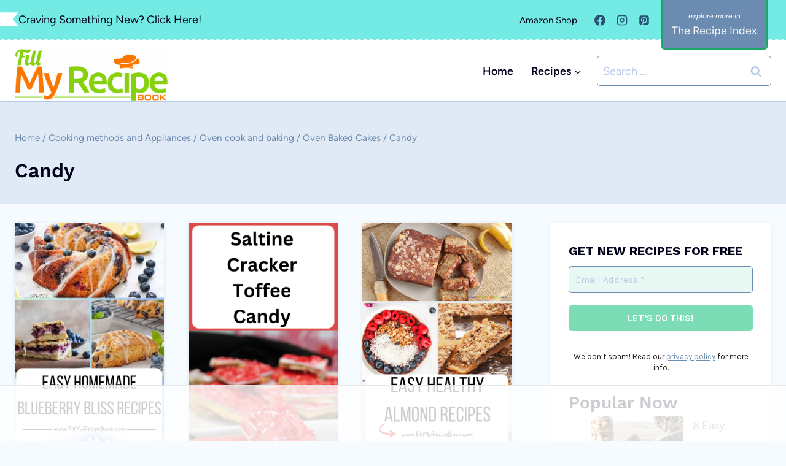

--- FILE ---
content_type: text/html
request_url: https://api.intentiq.com/profiles_engine/ProfilesEngineServlet?at=39&mi=10&dpi=936734067&pt=17&dpn=1&iiqidtype=2&iiqpcid=c4756130-5d38-48a7-b14b-86447b6ab57b&iiqpciddate=1769025970692&pcid=ae069efb-427d-4c73-987b-9d88d808a00a&idtype=3&gdpr=0&japs=false&jaesc=0&jafc=0&jaensc=0&jsver=0.33&testGroup=A&source=pbjs&ABTestingConfigurationSource=group&abtg=A&vrref=https%3A%2F%2Fwww.fillmyrecipebook.com
body_size: 52
content:
{"abPercentage":97,"adt":1,"ct":2,"isOptedOut":false,"data":{"eids":[]},"dbsaved":"false","ls":true,"cttl":86400000,"abTestUuid":"g_52fb6376-673a-41f4-88c5-91197053ba62","tc":9,"sid":767616663}

--- FILE ---
content_type: text/html; charset=utf-8
request_url: https://www.google.com/recaptcha/api2/aframe
body_size: 270
content:
<!DOCTYPE HTML><html><head><meta http-equiv="content-type" content="text/html; charset=UTF-8"></head><body><script nonce="zcZQa1IOPMZpJNGfPNxKkQ">/** Anti-fraud and anti-abuse applications only. See google.com/recaptcha */ try{var clients={'sodar':'https://pagead2.googlesyndication.com/pagead/sodar?'};window.addEventListener("message",function(a){try{if(a.source===window.parent){var b=JSON.parse(a.data);var c=clients[b['id']];if(c){var d=document.createElement('img');d.src=c+b['params']+'&rc='+(localStorage.getItem("rc::a")?sessionStorage.getItem("rc::b"):"");window.document.body.appendChild(d);sessionStorage.setItem("rc::e",parseInt(sessionStorage.getItem("rc::e")||0)+1);localStorage.setItem("rc::h",'1769025976723');}}}catch(b){}});window.parent.postMessage("_grecaptcha_ready", "*");}catch(b){}</script></body></html>

--- FILE ---
content_type: text/plain; charset=utf-8
request_url: https://ads.adthrive.com/http-api/cv2
body_size: 5574
content:
{"om":["03ory6zo","04897otm","05df7835-2e17-4531-9ed8-f051b2107b8a","0dd56b5f-0b38-4306-a76a-7fe2c3b77fa7","0iyi1awv","0o3ed5fh","0p298ycs8g7","0pycs8g7","0sm4lr19","0yr3r2xx","1","10011/5c318b44790eeb5c8b638875dd699ce4","10011/68d08a8ac4d4d94099d36922607b5b50","1011_302_56233468","1011_302_56233470","1011_302_56233474","1011_302_56233478","1011_302_56233668","1011_302_56233674","1011_302_56233686","1011_302_56273336","1011_302_56528061","101779_7764-1036209","1028_8728253","10339421-5836009-0","11142692","11509227","11625846","11837166","1185:1610326628","11896988","11e94e85-dd45-4a47-b393-1833ec87b75f","12010080","12010084","12010088","12168663","12169133","124682_651","124843_9","124844_22","124848_7","124853_7","12_74_18107030","14ykosoj","1610326728","17_24696334","17_24767241","17_24767248","1891/84813","1891/84814","19r1igh7","1nswb35c","1p58w1x0","1qycnxb6","1r7rfn75","1zx7wzcw","202430_200_EAAYACog7t9UKc5iyzOXBU.xMcbVRrAuHeIU5IyS9qdlP9IeJGUyBMfW1N0_","2132:42375970","2132:45563061","2132:45563097","2132:45868996","2132:45999649","2132:46039090","2132:46039902","2249:650628516","2249:650650503","2249:664731943","2307:00xbjwwl","2307:0pycs8g7","2307:10ua7afe","2307:28u7c6ez","2307:3wivd6ib","2307:43jaxpr7","2307:4etfwvf1","2307:4fk9nxse","2307:5a5vgxhj","2307:5vb39qim","2307:6adqba78","2307:6n1cwui3","2307:72szjlj3","2307:794di3me","2307:7xb3th35","2307:7xh7duqo","2307:8orkh93v","2307:8zkh523l","2307:9krcxphu","2307:9nex8xyd","2307:a1t6xdb7","2307:a7w365s6","2307:auyahd87","2307:bpdqvav8","2307:bu0fzuks","2307:c1hsjx06","2307:c7ybzxrr","2307:cmpalw5s","2307:cv0h9mrv","2307:duxvs448","2307:edkk1gna","2307:eud1td0t","2307:fpbj0p83","2307:fphs0z2t","2307:fqeh4hao","2307:g80wmwcu","2307:hdfbap3h","2307:hn3eanl8","2307:i90isgt0","2307:ij0o9c81","2307:lryy2wkw","2307:lu0m1szw","2307:m3128oiv","2307:mvs8bhbb","2307:n9sgp7lz","2307:np9yfx64","2307:o3v1i5bp","2307:o6aixi0z","2307:ouycdkmq","2307:qfy64iwb","2307:qsfx8kya","2307:s2ahu2ae","2307:t5kb9pme","2307:tteuf1og","2307:tty470r7","2307:u7pifvgm","2307:ubjltf5y","2307:uf7vbcrs","2307:yi5c56c7","23266973","23786257","2409_25495_176_CR52092920","2409_25495_176_CR52092921","2409_25495_176_CR52092956","2409_25495_176_CR52092957","2409_25495_176_CR52092958","2409_25495_176_CR52150651","2409_25495_176_CR52153849","2409_25495_176_CR52175340","2409_25495_176_CR52178315","2409_25495_176_CR52186411","2409_91366_409_216598","25_13mvd7kb","25_53v6aquw","25_m2n177jy","25_oz31jrd0","25_pz8lwofu","25_sgaw7i5o","25_yi6qlg3p","262594","2636_1101777_7764-1036199","2636_1101777_7764-1036202","2636_1101777_7764-1036207","2636_1101777_7764-1036208","2636_1101777_7764-1036209","2662_193864_T26328029","2662_199636_T26199841","2662_200562_8182931","2662_255125_8179376","2676:85402287","2676:85402305","2676:85690530","2676:86087904","2676:86698039","2715_9888_262592","2715_9888_262594","2715_9888_501349","28933536","28u7c6ez","29402249","29414696","29414711","2974:8182956","2_206_554465","2gev4xcy","2gglwanz","2i8t2rx0","2mk5t0sk","2mokbgft","2v4qwpp9","308_125203_16","308_125204_12","32288936","33145655","33419345","33419360","33604871","33605023","33605181","33605623","34182009","34534170","3490:CR52212685","3490:CR52212687","3490:CR52212688","3490:CR52223711","3490:CR52223725","3490:CR52223939","3646_185414_T26335189","3658_136236_fphs0z2t","3658_136236_hn3eanl8","3658_15032_c7ybzxrr","3658_15078_fqeh4hao","3658_18008_duxvs448","3658_191912_T26096118","36_46_11063302","3702_139777_24765531","381513943572","3LMBEkP-wis","3i90e99q","3v2n6fcp","3wivd6ib","409_216416","409_225978","409_225985","409_225987","409_225988","409_227223","4111IP31KS13blueboheme_64f33","41710810","420881281","42602443","42604842","43919976","43919984","43a7ptxe","43jaxpr7","44023623","44629254","458901553568","481703827","485027845327","48579735","48594493","48700636","488692","4941614","4941618","4959916","49874600","4aqwokyz","4etfwvf1","4fk9nxse","4zai8e8t","51372397","51372434","522710","5316_139700_0156cb47-e633-4761-a0c6-0a21f4e0cf6d","5316_139700_cebab8a3-849f-4c71-9204-2195b7691600","5316_139700_de0a26f2-c9e8-45e5-9ac3-efb5f9064703","5316_139700_e57da5d6-bc41-40d9-9688-87a11ae6ec85","53v6aquw","549410","5510:1nswb35c","5510:kecbwzbd","5510:llssk7bx","5510:ouycdkmq","5510:quk7w53j","5510:ujl9wsn7","5510:wfxqcwx7","55344524","553781221","553781814","554440","554459","554465","554472","557_409_220139","557_409_220343","557_409_220344","557_409_220354","557_409_227223","557_409_228348","557_409_228349","557_409_228354","557_409_235268","55826909","558_93_4tgls8cg","558_93_ij0o9c81","56071098","56341213","56462383","56632486","5670:8172741","5726594343","58147757","58310259131_553781814","588062576109","59580970-4314-4dc6-96cb-fee37d76f495","59664236","59665059","59818357","59873223","59873224","59873227","5989_84349_553782314","5a298uirdnp","5a5vgxhj","5c234954-3b8c-4cd0-945b-aef34944138d","5l03u8j0","5mh8a4a2","5nukj5da","5sfc9ja1","600618969","60485583","60618611","609577512","60f5a06w","61174524","6126589193","61444664","618576351","618653722","618876699","618980679","61900466","619089559","61916211","61916229","61932920","61932925","61xc53ii","62019442","62019681","6226522431","6226530649","6226534267","6250_66552_1049525456","627225143","627227759","627309156","627309159","627506494","62788041","628015148","628086965","628153053","628222860","628223277","628360579","628360582","628444262","628444349","628444433","628444439","628456307","628456310","628456313","628456379","628456382","628622163","628622166","628622172","628622175","628622178","628622241","628622244","628622247","628622250","628683371","628687043","628687157","628687460","628687463","628803013","628841673","629007394","629009180","629167998","629168001","629168010","629168565","629171196","629171202","629255550","62977989","63009620","630137823","630928655","636401453420","6365_61796_784844652399","6365_61796_784880263591","63barbg1","6547_67916_n8nOhMi1PLTZCqAiyu7G","6547_67916_nqe0rvjUxF7EqEQRwSgH","6547_67916_vhQObFKEE5o0wofhYsHK","655883003","659216891404","659713728691","668547419","680_99480_464327579","683821359302","690_99485_1610326628","695879895","697189873","697189949","697190007","697190012","697190019","697190037","697525770","697525780","697525824","697525832","697876985","6b8inw6p","6l5qanx0","6mj57yc0","6n1cwui3","6zt4aowl","700109389","701329615","704890558","704968015","705004818","705115233","705116521","705127202","705571398","706320080","70_85690537","70_86082701","70_86128402","727906473995","729573869750","7354_138543_85808988","74243_74_18364062","74243_74_18364134","7732580","7764-1036204","7764-1036207","7764-1036208","7764-1036209","7764-1036210","77gj3an4","794di3me","7969_149355_45563061","7969_149355_45881732","7969_149355_46036736","7a0tg1yi","7c298meqmw8","7cmeqmw8","7fc6xgyo","7qevw67b","80ec5mhd","8152859","8152878","8152879","8154360","8172732","8172734","8172740","8193078","82133858","82467327","82467331","82467333","82467338","82_7764-1036199","8341_230731_579199547309811353","83443800","83443854","83443874","83443888","85943197","86698143","86925937","8943262a-0e32-4028-ba32-66c145122197","8ae330a7-4feb-4332-aa05-e9c3973cab40","8b5u826e","8c298amtqjh","8fx3vqhp","8o298rkh93v","8u2upl8r","8z298kh523l","9057/0328842c8f1d017570ede5c97267f40d","9057/211d1f0fa71d1a58cabee51f2180e38f","91950689","92qnnm8i","9540421","96srbype","97_8193073","97_8193078","9925w9vu","9e9081e6-6432-42c9-87ed-750f2d6e01c7","9krcxphu","9vj21krg","9wmwe528","9zqtrtrf","E8gwJoXQrNX8PRib3nnR","F9Qm1g4anuk","_P-zIIc5ugE","a0l7lmjs","a1298t6xdb7","a1t6xdb7","a31b26de","a4nw4c6t","a566o9hb","a7w365s6","a7wye4jw","auyahd87","b24c0bb6-c7c7-4d2e-bfd9-de987da7fe60","b5h6ex3r","b8a03c37-bce0-40ae-b827-73dd2e042c67","bd5xg6f6","be4hm1i2","bef34b48-ce6e-4425-9ece-a54160779f1b","bmvwlypm","bnpe74hh","bpecuyjx","bpwmigtk","bu0fzuks","bwwbm3ch","c1dt8zmk","c1fc6cfc-ad8d-4781-87d4-f8e0217b8714","c1hsjx06","c25uv8cd","c3jn1bgj","c5iqadvw","c75hp4ji","c7z0h277","cbsyo811","ce7bo7ga","cgx63l2w","cmpalw5s","cr-1oplzoysubwe","cr-1oplzoysubxe","cr-2pa2s5mwu9vd","cr-8us79ie6uatj","cr-97pzzgzrubqk","cr-98qx3d4yubqk","cr-a9s2xf0uubwj","cr-aav22g0uubwj","cr-aavwye0wubwj","cr-aawz2m4yubwj","cr-aawz3f0wubwj","cr-aawz3f2tubwj","cr-aawz3i4uubwj","cr-g7ywwk2qvft","cr-g7ywwk7qvft","cr-ghun4f53ubwe","cr-ghun4f53ubxe","cr-h6q46o706lrgv2","cr-hxf9stx0uatj","cr-hxf9stx0ubxe","cr-ipcdgbovu9vd","cr-kz4ol95lubwe","cr-pts760kxubwe","cr-wvy9pnlnuatj","cr-wzt6eo5fu9vd","cr-wzt6eo5fubwe","cr-xu1ullzyubwe","czt3qxxp","d9f6t30y","dd41e1a3-91ba-425b-8ee2-175149933287","dfp3jgeo","dft15s69","dg2WmFvzosE","djstahv8","dpjydwun","dtm79nhf","duxvs448","dwjp56fe","e0qvl61l","e2c76his","eb9vjo1r","ece80ba5-117a-401f-b807-e005d0583616","ed298kk1gna","edkk1gna","ehojwnap","et4j6229","eud1td0t","fjp0ceax","fk23o2nm","fmmrtnw7","fmuvtuv2","fp298hs0z2t","fphs0z2t","fq298eh4hao","fwpo5wab","fybdgtuw","g2ozgyf2","g3tr58j9","gix2ylp1","gn3plkq1","h0cw921b","h600umfj","hauz7f6h","heyp82hb","hf9ak5dg","hffavbt7","hn3eanl8","hpybs82n","hqz7anxg","hueqprai","hz298qgol41","i2aglcoy","i8q65k6g","i90isgt0","i9b8es34","iaqttatc","ij0o9c81","ikek48r0","iu5svso2","izn7xb48","j39smngx","j4r0agpc","j6rba5gh","jci9uj40","jd035jgw","jr169syq","k1aq2uly","kecbwzbd","kk2985768bd","kk5768bd","klqiditz","ksrdc5dk","kz8629zd","l2j3rq3s","l45j4icj","ldv3iy6n","llssk7bx","lryy2wkw","m3128oiv","m6ga279l","mmr74uc4","mtsc0nih","n3egwnq7","np9yfx64","nr5arrhc","ns6i2m3u","nv0uqrqm","oaa25uh7","oe31iwxh","ofoon6ir","okem47bb","onu0njpj","op9gtamy","ouycdkmq","owpdp17p","oz31jrd0","p3cf8j8j","pe0gcg4w","pefxr7k2","pga7q9mr","pi9dvb89","pl298th4l1a","pmtssbfz","pnprkxyb","poc1p809","ppn03peq","pr3rk44v","prq4f8da","pz8lwofu","q9plh3qd","qbnLmOq5mpE","qen3mj4l","qfy64iwb","qsfx8kya","qts6c5p3","quk7w53j","r35763xz","rbs0tzzw","rdsee7ru","rknnwvfz","rp2988ds834","rxj4b6nw","s2ahu2ae","s4s41bit","sdodmuod","sfz2f81x","soyitx9g","ssnofwh5","t5alo5fu","t5kb9pme","t8298b9twm5","t8b9twm5","t8qogbhp","tchmlp1j","tfbg3n3b","ti0s3bz3","ts5r7epn","tty470r7","u1jb75sm","u3kgq35b","u3oyi6bb","u7863qng","u7p1kjgp","u7pifvgm","ubjltf5y","ud61dfyz","uf7vbcrs","uhebin5g","ujl9wsn7","ujqkqtnh","uk9x4xmh","uq0uwbbh","ut42112berk8n","v1oc480x","v31rs2oq","v5w56b83","ven7pu1c","vk8u5qr9","w15c67ad","wf9qekf0","wfxqcwx7","wq5j4s9t","wt0wmo2s","wvye2xa9","wxfnrapl","x420t9me","x716iscu","x9fpymrp","xdaezn6y","xgjdt26g","xies7jcx","xtk4ndo3","xtxa8s2d","xz9ajlkq","y51tr986","yi6qlg3p","ylz2n35t","zfexqyi5","zw6jpag6","zwzjgvpw","zxaju0ay","7979132","7979135"],"pmp":[],"adomains":["123notices.com","1md.org","about.bugmd.com","acelauncher.com","adameve.com","akusoli.com","allyspin.com","askanexpertonline.com","atomapplications.com","bassbet.com","betsson.gr","biz-zone.co","bizreach.jp","bubbleroom.se","bugmd.com","buydrcleanspray.com","byrna.com","capitaloneshopping.com","clarifion.com","combatironapparel.com","controlcase.com","convertwithwave.com","cotosen.com","countingmypennies.com","cratedb.com","croisieurope.be","cs.money","dallasnews.com","definition.org","derila-ergo.com","dhgate.com","dhs.gov","displate.com","easyprint.app","easyrecipefinder.co","fabpop.net","familynow.club","fla-keys.com","folkaly.com","g123.jp","gameswaka.com","getbugmd.com","getconsumerchoice.com","getcubbie.com","gowavebrowser.co","gowdr.com","gransino.com","grosvenorcasinos.com","guard.io","hero-wars.com","holts.com","instantbuzz.net","itsmanual.com","jackpotcitycasino.com","justanswer.com","justanswer.es","la-date.com","lightinthebox.com","liverrenew.com","local.com","lovehoney.com","lulutox.com","lymphsystemsupport.com","manualsdirectory.org","meccabingo.com","medimops.de","mensdrivingforce.com","millioner.com","miniretornaveis.com","mobiplus.me","myiq.com","national-lottery.co.uk","naturalhealthreports.net","nbliver360.com","nikke-global.com","nordicspirit.co.uk","nuubu.com","onlinemanualspdf.co","original-play.com","outliermodel.com","paperela.com","paradisestays.site","parasiterelief.com","peta.org","photoshelter.com","plannedparenthood.org","playvod-za.com","printeasilyapp.com","printwithwave.com","profitor.com","quicklearnx.com","quickrecipehub.com","rakuten-sec.co.jp","rangeusa.com","refinancegold.com","robocat.com","royalcaribbean.com","saba.com.mx","shift.com","simple.life","spinbara.com","systeme.io","taboola.com","tackenberg.de","temu.com","tenfactorialrocks.com","theoceanac.com","topaipick.com","totaladblock.com","usconcealedcarry.com","vagisil.com","vegashero.com","vegogarden.com","veryfast.io","viewmanuals.com","viewrecipe.net","votervoice.net","vuse.com","wavebrowser.co","wavebrowserpro.com","weareplannedparenthood.org","xiaflex.com","yourchamilia.com"]}

--- FILE ---
content_type: text/plain
request_url: https://rtb.openx.net/openrtbb/prebidjs
body_size: -86
content:
{"id":"31c9e1d1-04d8-4a5d-97aa-00a2a3f442ce","nbr":0}

--- FILE ---
content_type: text/plain
request_url: https://rtb.openx.net/openrtbb/prebidjs
body_size: -231
content:
{"id":"0546d94c-021b-4496-98b0-aea8c59fbbd1","nbr":0}

--- FILE ---
content_type: text/plain
request_url: https://rtb.openx.net/openrtbb/prebidjs
body_size: -231
content:
{"id":"e5fc5276-f142-4c6e-9bbc-6b4fc68cbcc6","nbr":0}

--- FILE ---
content_type: text/plain
request_url: https://rtb.openx.net/openrtbb/prebidjs
body_size: -231
content:
{"id":"583953c8-9dbe-410b-b66c-11e66dafb5a2","nbr":0}

--- FILE ---
content_type: text/plain
request_url: https://rtb.openx.net/openrtbb/prebidjs
body_size: -231
content:
{"id":"6d01f9aa-07d7-4e58-b46d-1ed44c13b437","nbr":0}

--- FILE ---
content_type: text/plain; charset=UTF-8
request_url: https://at.teads.tv/fpc?analytics_tag_id=PUB_17002&tfpvi=&gdpr_consent=&gdpr_status=22&gdpr_reason=220&ccpa_consent=&sv=prebid-v1
body_size: 56
content:
OThmZWE2MWMtMTBhYi00ODNjLWIxYTUtMmRjODUzNzU4MzQ0Iy0yMA==